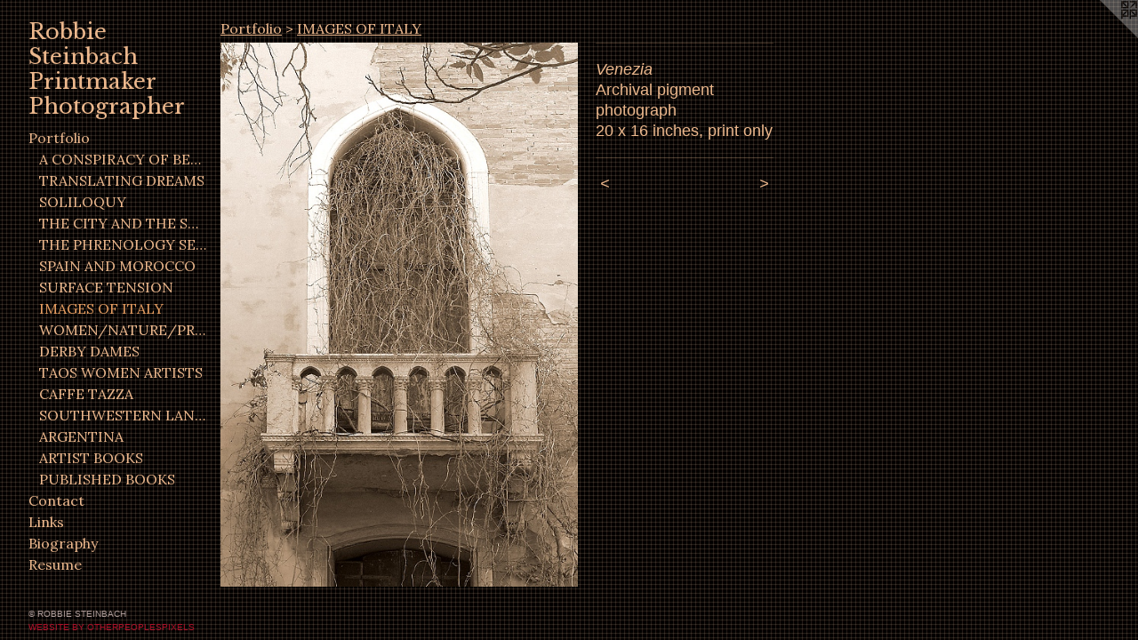

--- FILE ---
content_type: text/html;charset=utf-8
request_url: https://robbiesteinbach.com/artwork/1247492-Venezia.html
body_size: 3219
content:
<!doctype html><html class="no-js a-image mobile-title-align--center has-mobile-menu-icon--left p-artwork has-page-nav l-bricks mobile-menu-align--center has-wall-text "><head><meta charset="utf-8" /><meta content="IE=edge" http-equiv="X-UA-Compatible" /><meta http-equiv="X-OPP-Site-Id" content="19793" /><meta http-equiv="X-OPP-Revision" content="1290" /><meta http-equiv="X-OPP-Locke-Environment" content="production" /><meta http-equiv="X-OPP-Locke-Release" content="v0.0.141" /><title>Robbie Steinbach          Printmaker          Photographer</title><link rel="canonical" href="https://robbiesteinbach.com/artwork/1247492-Venezia.html" /><meta content="website" property="og:type" /><meta property="og:url" content="https://robbiesteinbach.com/artwork/1247492-Venezia.html" /><meta property="og:title" content="Venezia" /><meta content="width=device-width, initial-scale=1" name="viewport" /><link type="text/css" rel="stylesheet" href="//cdnjs.cloudflare.com/ajax/libs/normalize/3.0.2/normalize.min.css" /><link type="text/css" rel="stylesheet" media="only all" href="//maxcdn.bootstrapcdn.com/font-awesome/4.3.0/css/font-awesome.min.css" /><link type="text/css" rel="stylesheet" media="not all and (min-device-width: 600px) and (min-device-height: 600px)" href="/release/locke/production/v0.0.141/css/small.css" /><link type="text/css" rel="stylesheet" media="only all and (min-device-width: 600px) and (min-device-height: 600px)" href="/release/locke/production/v0.0.141/css/large-bricks.css" /><link type="text/css" rel="stylesheet" media="not all and (min-device-width: 600px) and (min-device-height: 600px)" href="/r17640813900000001290/css/small-site.css" /><link type="text/css" rel="stylesheet" media="only all and (min-device-width: 600px) and (min-device-height: 600px)" href="/r17640813900000001290/css/large-site.css" /><link type="text/css" rel="stylesheet" media="only all and (min-device-width: 600px) and (min-device-height: 600px)" href="//fonts.googleapis.com/css?family=Libre+Baskerville" /><link type="text/css" rel="stylesheet" media="only all and (min-device-width: 600px) and (min-device-height: 600px)" href="//fonts.googleapis.com/css?family=Lora:400" /><link type="text/css" rel="stylesheet" media="not all and (min-device-width: 600px) and (min-device-height: 600px)" href="//fonts.googleapis.com/css?family=Lora:400&amp;text=MENUHomePrtfliCnacLksBgphyRu" /><link type="text/css" rel="stylesheet" media="not all and (min-device-width: 600px) and (min-device-height: 600px)" href="//fonts.googleapis.com/css?family=Libre+Baskerville&amp;text=Robie%20StnachPrmkgp" /><script>window.OPP = window.OPP || {};
OPP.modernMQ = 'only all';
OPP.smallMQ = 'not all and (min-device-width: 600px) and (min-device-height: 600px)';
OPP.largeMQ = 'only all and (min-device-width: 600px) and (min-device-height: 600px)';
OPP.downURI = '/x/7/9/3/19793/.down';
OPP.gracePeriodURI = '/x/7/9/3/19793/.grace_period';
OPP.imgL = function (img) {
  !window.lazySizes && img.onerror();
};
OPP.imgE = function (img) {
  img.onerror = img.onload = null;
  img.src = img.getAttribute('data-src');
  //img.srcset = img.getAttribute('data-srcset');
};</script><script src="/release/locke/production/v0.0.141/js/modernizr.js"></script><script src="/release/locke/production/v0.0.141/js/masonry.js"></script><script src="/release/locke/production/v0.0.141/js/respimage.js"></script><script src="/release/locke/production/v0.0.141/js/ls.aspectratio.js"></script><script src="/release/locke/production/v0.0.141/js/lazysizes.js"></script><script src="/release/locke/production/v0.0.141/js/large.js"></script><script src="/release/locke/production/v0.0.141/js/hammer.js"></script><script>if (!Modernizr.mq('only all')) { document.write('<link type="text/css" rel="stylesheet" href="/release/locke/production/v0.0.141/css/minimal.css">') }</script><style>.media-max-width {
  display: block;
}

@media (min-height: 847px) {

  .media-max-width {
    max-width: 473.0px;
  }

}

@media (max-height: 847px) {

  .media-max-width {
    max-width: 55.84027777777778vh;
  }

}</style></head><body><header id="header"><a class=" site-title" href="/home.html"><span class=" site-title-text u-break-word">Robbie Steinbach          Printmaker          Photographer</span><div class=" site-title-media"></div></a><a id="mobile-menu-icon" class="mobile-menu-icon hidden--no-js hidden--large"><svg viewBox="0 0 21 17" width="21" height="17" fill="currentColor"><rect x="0" y="0" width="21" height="3" rx="0"></rect><rect x="0" y="7" width="21" height="3" rx="0"></rect><rect x="0" y="14" width="21" height="3" rx="0"></rect></svg></a></header><nav class=" hidden--large"><ul class=" site-nav"><li class="nav-item nav-home "><a class="nav-link " href="/home.html">Home</a></li><li class="nav-item expanded nav-museum "><a class="nav-link " href="/section/152341.html">Portfolio</a><ul><li class="nav-gallery nav-item expanded "><a class="nav-link " href="/section/516390-A%20CONSPIRACY%20OF%20BEAUTY.html">A CONSPIRACY OF BEAUTY</a></li><li class="nav-gallery nav-item expanded "><a class="nav-link " href="/section/505341-TRANSLATING%20DREAMS%20ONTO%20PAPER.html">TRANSLATING DREAMS</a></li><li class="nav-gallery nav-item expanded "><a class="nav-link " href="/section/498097-SOLILOQUY%3a%20A%20JOURNEY%20IN%20PORTUGAL.html">SOLILOQUY</a></li><li class="nav-gallery nav-item expanded "><a class="nav-link " href="/section/473230-THE%20CITY%20AND%20THE%20SHADOW.html">THE CITY AND THE SHADOW</a></li><li class="nav-gallery nav-item expanded "><a class="nav-link " href="/section/398577-THE%20PHRENOLOGY%20SERIES.html">THE PHRENOLOGY SERIES</a></li><li class="nav-gallery nav-item expanded "><a class="nav-link " href="/section/447749-SPAIN%20AND%20MOROCCO.html">SPAIN AND MOROCCO</a></li><li class="nav-gallery nav-item expanded "><a class="nav-link " href="/section/431911-SURFACE%20TENSION.html">SURFACE TENSION</a></li><li class="nav-gallery nav-item expanded "><a class="selected nav-link " href="/section/152842-IMAGES%20OF%20ITALY.html">IMAGES OF ITALY</a></li><li class="nav-gallery nav-item expanded "><a class="nav-link " href="/section/227387-WOMEN%2fNATURE%2fPRINTS.html">WOMEN/NATURE/PRINTS</a></li><li class="nav-gallery nav-item expanded "><a class="nav-link " href="/section/259012-DERBY%20DAMES.html">DERBY DAMES</a></li><li class="nav-gallery nav-item expanded "><a class="nav-link " href="/section/152901-TAOS%20WOMEN%20ARTISTS.html">TAOS WOMEN ARTISTS</a></li><li class="nav-gallery nav-item expanded "><a class="nav-link " href="/section/176426-CAFFE%20TAZZA.html">CAFFE TAZZA</a></li><li class="nav-gallery nav-item expanded "><a class="nav-link " href="/section/153612-SOUTHWESTERN%20LANDSCAPES.html">SOUTHWESTERN LANDSCAPES
</a></li><li class="nav-gallery nav-item expanded "><a class="nav-link " href="/section/153273-ARGENTINA.html">ARGENTINA</a></li><li class="nav-gallery nav-item expanded "><a class="nav-link " href="/section/152884-ARTIST%20BOOKS.html">ARTIST BOOKS</a></li><li class="nav-gallery nav-item expanded "><a class="nav-link " href="/section/153435-PUBLISHED%20BOOKS.html">PUBLISHED BOOKS</a></li></ul></li><li class="nav-item nav-contact "><a class="nav-link " href="/contact.html">Contact</a></li><li class="nav-links nav-item "><a class="nav-link " href="/links.html">Links</a></li><li class="nav-flex1 nav-item "><a class="nav-link " href="/page/1-Biography.html">Biography</a></li><li class="nav-item nav-pdf1 "><a target="_blank" class="nav-link " href="//img-cache.oppcdn.com/fixed/19793/assets/CaL4OU9seE3QUPpk.pdf">Resume</a></li></ul></nav><div class=" content"><nav class=" hidden--small" id="nav"><header><a class=" site-title" href="/home.html"><span class=" site-title-text u-break-word">Robbie Steinbach          Printmaker          Photographer</span><div class=" site-title-media"></div></a></header><ul class=" site-nav"><li class="nav-item nav-home "><a class="nav-link " href="/home.html">Home</a></li><li class="nav-item expanded nav-museum "><a class="nav-link " href="/section/152341.html">Portfolio</a><ul><li class="nav-gallery nav-item expanded "><a class="nav-link " href="/section/516390-A%20CONSPIRACY%20OF%20BEAUTY.html">A CONSPIRACY OF BEAUTY</a></li><li class="nav-gallery nav-item expanded "><a class="nav-link " href="/section/505341-TRANSLATING%20DREAMS%20ONTO%20PAPER.html">TRANSLATING DREAMS</a></li><li class="nav-gallery nav-item expanded "><a class="nav-link " href="/section/498097-SOLILOQUY%3a%20A%20JOURNEY%20IN%20PORTUGAL.html">SOLILOQUY</a></li><li class="nav-gallery nav-item expanded "><a class="nav-link " href="/section/473230-THE%20CITY%20AND%20THE%20SHADOW.html">THE CITY AND THE SHADOW</a></li><li class="nav-gallery nav-item expanded "><a class="nav-link " href="/section/398577-THE%20PHRENOLOGY%20SERIES.html">THE PHRENOLOGY SERIES</a></li><li class="nav-gallery nav-item expanded "><a class="nav-link " href="/section/447749-SPAIN%20AND%20MOROCCO.html">SPAIN AND MOROCCO</a></li><li class="nav-gallery nav-item expanded "><a class="nav-link " href="/section/431911-SURFACE%20TENSION.html">SURFACE TENSION</a></li><li class="nav-gallery nav-item expanded "><a class="selected nav-link " href="/section/152842-IMAGES%20OF%20ITALY.html">IMAGES OF ITALY</a></li><li class="nav-gallery nav-item expanded "><a class="nav-link " href="/section/227387-WOMEN%2fNATURE%2fPRINTS.html">WOMEN/NATURE/PRINTS</a></li><li class="nav-gallery nav-item expanded "><a class="nav-link " href="/section/259012-DERBY%20DAMES.html">DERBY DAMES</a></li><li class="nav-gallery nav-item expanded "><a class="nav-link " href="/section/152901-TAOS%20WOMEN%20ARTISTS.html">TAOS WOMEN ARTISTS</a></li><li class="nav-gallery nav-item expanded "><a class="nav-link " href="/section/176426-CAFFE%20TAZZA.html">CAFFE TAZZA</a></li><li class="nav-gallery nav-item expanded "><a class="nav-link " href="/section/153612-SOUTHWESTERN%20LANDSCAPES.html">SOUTHWESTERN LANDSCAPES
</a></li><li class="nav-gallery nav-item expanded "><a class="nav-link " href="/section/153273-ARGENTINA.html">ARGENTINA</a></li><li class="nav-gallery nav-item expanded "><a class="nav-link " href="/section/152884-ARTIST%20BOOKS.html">ARTIST BOOKS</a></li><li class="nav-gallery nav-item expanded "><a class="nav-link " href="/section/153435-PUBLISHED%20BOOKS.html">PUBLISHED BOOKS</a></li></ul></li><li class="nav-item nav-contact "><a class="nav-link " href="/contact.html">Contact</a></li><li class="nav-links nav-item "><a class="nav-link " href="/links.html">Links</a></li><li class="nav-flex1 nav-item "><a class="nav-link " href="/page/1-Biography.html">Biography</a></li><li class="nav-item nav-pdf1 "><a target="_blank" class="nav-link " href="//img-cache.oppcdn.com/fixed/19793/assets/CaL4OU9seE3QUPpk.pdf">Resume</a></li></ul><footer><div class=" copyright">© ROBBIE STEINBACH</div><div class=" credit"><a href="http://otherpeoplespixels.com/ref/robbiesteinbach.com" target="_blank">Website by OtherPeoplesPixels</a></div></footer></nav><main id="main"><a class=" logo hidden--small" href="http://otherpeoplespixels.com/ref/robbiesteinbach.com" title="Website by OtherPeoplesPixels" target="_blank"></a><div class=" page clearfix media-max-width"><h1 class="parent-title title"><a href="/section/152341.html" class="root title-segment hidden--small">Portfolio</a><span class=" title-sep hidden--small"> &gt; </span><a class=" title-segment" href="/section/152842-IMAGES%20OF%20ITALY.html">IMAGES OF ITALY</a></h1><div class=" media-and-info"><div class=" page-media-wrapper media"><a class=" page-media u-spaceball" title="Venezia" href="/artwork/1247486-San%20Michele.html" id="media"><img data-aspectratio="473/720" class="u-img " alt="Venezia" src="//img-cache.oppcdn.com/fixed/19793/assets/wStAxB0b.jpg" srcset="//img-cache.oppcdn.com/img/v1.0/s:19793/t:QkxBTksrVEVYVCtIRVJF/p:12/g:tl/o:2.5/a:50/q:90/1400x720-wStAxB0b.jpg/473x720/f4c1a0e2c3820932a3ccafb3ed5f301d.jpg 473w,
//img-cache.oppcdn.com/img/v1.0/s:19793/t:QkxBTksrVEVYVCtIRVJF/p:12/g:tl/o:2.5/a:50/q:90/984x588-wStAxB0b.jpg/386x588/45e59cf5aedd1d0be7d54d88ceaa9d3a.jpg 386w,
//img-cache.oppcdn.com/fixed/19793/assets/wStAxB0b.jpg 315w" sizes="(max-device-width: 599px) 100vw,
(max-device-height: 599px) 100vw,
(max-width: 315px) 315px,
(max-height: 480px) 315px,
(max-width: 386px) 386px,
(max-height: 588px) 386px,
473px" /></a><a class=" zoom-corner" style="display: none" id="zoom-corner"><span class=" zoom-icon fa fa-search-plus"></span></a><div class="share-buttons a2a_kit social-icons hidden--small" data-a2a-title="Venezia" data-a2a-url="https://robbiesteinbach.com/artwork/1247492-Venezia.html"></div></div><div class=" info border-color"><div class=" wall-text border-color"><div class=" wt-item wt-title">Venezia</div><div class=" wt-item wt-media">Archival pigment photograph</div><div class=" wt-item wt-dimensions">20 x 16 inches, print only</div></div><div class=" page-nav hidden--small border-color clearfix"><a class=" prev" id="artwork-prev" href="/artwork/1251846-Passage.html">&lt; <span class=" m-hover-show">previous</span></a> <a class=" next" id="artwork-next" href="/artwork/1247486-San%20Michele.html"><span class=" m-hover-show">next</span> &gt;</a></div></div></div><div class="share-buttons a2a_kit social-icons hidden--large" data-a2a-title="Venezia" data-a2a-url="https://robbiesteinbach.com/artwork/1247492-Venezia.html"></div></div></main></div><footer><div class=" copyright">© ROBBIE STEINBACH</div><div class=" credit"><a href="http://otherpeoplespixels.com/ref/robbiesteinbach.com" target="_blank">Website by OtherPeoplesPixels</a></div></footer><div class=" modal zoom-modal" style="display: none" id="zoom-modal"><style>@media (min-aspect-ratio: 473/720) {

  .zoom-media {
    width: auto;
    max-height: 720px;
    height: 100%;
  }

}

@media (max-aspect-ratio: 473/720) {

  .zoom-media {
    height: auto;
    max-width: 473px;
    width: 100%;
  }

}
@supports (object-fit: contain) {
  img.zoom-media {
    object-fit: contain;
    width: 100%;
    height: 100%;
    max-width: 473px;
    max-height: 720px;
  }
}</style><div class=" zoom-media-wrapper u-spaceball"><img onerror="OPP.imgE(this);" onload="OPP.imgL(this);" data-src="//img-cache.oppcdn.com/fixed/19793/assets/wStAxB0b.jpg" data-srcset="//img-cache.oppcdn.com/img/v1.0/s:19793/t:QkxBTksrVEVYVCtIRVJF/p:12/g:tl/o:2.5/a:50/q:90/1400x720-wStAxB0b.jpg/473x720/f4c1a0e2c3820932a3ccafb3ed5f301d.jpg 473w,
//img-cache.oppcdn.com/img/v1.0/s:19793/t:QkxBTksrVEVYVCtIRVJF/p:12/g:tl/o:2.5/a:50/q:90/984x588-wStAxB0b.jpg/386x588/45e59cf5aedd1d0be7d54d88ceaa9d3a.jpg 386w,
//img-cache.oppcdn.com/fixed/19793/assets/wStAxB0b.jpg 315w" data-sizes="(max-device-width: 599px) 100vw,
(max-device-height: 599px) 100vw,
(max-width: 315px) 315px,
(max-height: 480px) 315px,
(max-width: 386px) 386px,
(max-height: 588px) 386px,
473px" class="zoom-media lazyload hidden--no-js " alt="Venezia" /><noscript><img class="zoom-media " alt="Venezia" src="//img-cache.oppcdn.com/fixed/19793/assets/wStAxB0b.jpg" /></noscript></div></div><div class=" offline"></div><script src="/release/locke/production/v0.0.141/js/small.js"></script><script src="/release/locke/production/v0.0.141/js/artwork.js"></script><script>window.oppa=window.oppa||function(){(oppa.q=oppa.q||[]).push(arguments)};oppa('config','pathname','production/v0.0.141/19793');oppa('set','g','true');oppa('set','l','bricks');oppa('set','p','artwork');oppa('set','a','image');oppa('rect','m','media','main');oppa('send');</script><script async="" src="/release/locke/production/v0.0.141/js/analytics.js"></script><script src="https://otherpeoplespixels.com/static/enable-preview.js"></script></body></html>

--- FILE ---
content_type: text/css;charset=utf-8
request_url: https://robbiesteinbach.com/r17640813900000001290/css/large-site.css
body_size: 537
content:
body {
  background-color: #000000;
  font-weight: normal;
  font-style: normal;
  font-family: "Verdana", "Geneva", sans-serif;
}

body {
  color: #ecb88d;
}

main a {
  color: #ac1129;
}

main a:hover {
  text-decoration: underline;
  color: #da1634;
}

main a:visited {
  color: #da1634;
}

.site-title, .mobile-menu-icon {
  color: #ecb88d;
}

.site-nav, .mobile-menu-link, nav:before, nav:after {
  color: #ecb88d;
}

.site-nav a {
  color: #ecb88d;
}

.site-nav a:hover {
  text-decoration: none;
  color: #e59d61;
}

.site-nav a:visited {
  color: #ecb88d;
}

.site-nav a.selected {
  color: #e59d61;
}

.site-nav:hover a.selected {
  color: #ecb88d;
}

footer {
  color: #ad9c99;
}

footer a {
  color: #ac1129;
}

footer a:hover {
  text-decoration: underline;
  color: #da1634;
}

footer a:visited {
  color: #da1634;
}

.title, .news-item-title, .flex-page-title {
  color: #ecb88d;
}

.title a {
  color: #ecb88d;
}

.title a:hover {
  text-decoration: none;
  color: #e59d61;
}

.title a:visited {
  color: #ecb88d;
}

.hr, .hr-before:before, .hr-after:after, .hr-before--small:before, .hr-before--large:before, .hr-after--small:after, .hr-after--large:after {
  border-top-color: #945119;
}

.button {
  background: #ac1129;
  color: #000000;
}

.social-icon {
  background-color: #ecb88d;
  color: #000000;
}

.welcome-modal {
  background-color: #FFFFFF;
}

.share-button .social-icon {
  color: #ecb88d;
}

body {
  background-image: url(//static.otherpeoplespixels.com/images/backgrounds/grid4-2.jpg);
}

.site-title {
  font-family: "Libre Baskerville", sans-serif;
  font-style: normal;
  font-weight: 400;
}

.site-nav {
  font-family: "Lora", sans-serif;
  font-style: normal;
  font-weight: 400;
}

.section-title, .parent-title, .news-item-title, .link-name, .preview-placeholder, .preview-image, .flex-page-title {
  font-family: "Lora", sans-serif;
  font-style: normal;
  font-weight: 400;
}

body {
  font-size: 18px;
}

.site-title {
  font-size: 24px;
}

.site-nav {
  font-size: 16px;
}

.title, .news-item-title, .link-name, .flex-page-title {
  font-size: 16px;
}

.border-color {
  border-color: hsla(27.157894, 71.42857%, 73.92157%, 0.2);
}

.p-artwork .page-nav a {
  color: #ecb88d;
}

.p-artwork .page-nav a:hover {
  text-decoration: none;
  color: #ecb88d;
}

.p-artwork .page-nav a:visited {
  color: #ecb88d;
}

.wordy {
  text-align: left;
}

--- FILE ---
content_type: text/css;charset=utf-8
request_url: https://robbiesteinbach.com/r17640813900000001290/css/small-site.css
body_size: 355
content:
body {
  background-color: #000000;
  font-weight: normal;
  font-style: normal;
  font-family: "Verdana", "Geneva", sans-serif;
}

body {
  color: #ecb88d;
}

main a {
  color: #ac1129;
}

main a:hover {
  text-decoration: underline;
  color: #da1634;
}

main a:visited {
  color: #da1634;
}

.site-title, .mobile-menu-icon {
  color: #ecb88d;
}

.site-nav, .mobile-menu-link, nav:before, nav:after {
  color: #ecb88d;
}

.site-nav a {
  color: #ecb88d;
}

.site-nav a:hover {
  text-decoration: none;
  color: #e59d61;
}

.site-nav a:visited {
  color: #ecb88d;
}

.site-nav a.selected {
  color: #e59d61;
}

.site-nav:hover a.selected {
  color: #ecb88d;
}

footer {
  color: #ad9c99;
}

footer a {
  color: #ac1129;
}

footer a:hover {
  text-decoration: underline;
  color: #da1634;
}

footer a:visited {
  color: #da1634;
}

.title, .news-item-title, .flex-page-title {
  color: #ecb88d;
}

.title a {
  color: #ecb88d;
}

.title a:hover {
  text-decoration: none;
  color: #e59d61;
}

.title a:visited {
  color: #ecb88d;
}

.hr, .hr-before:before, .hr-after:after, .hr-before--small:before, .hr-before--large:before, .hr-after--small:after, .hr-after--large:after {
  border-top-color: #945119;
}

.button {
  background: #ac1129;
  color: #000000;
}

.social-icon {
  background-color: #ecb88d;
  color: #000000;
}

.welcome-modal {
  background-color: #FFFFFF;
}

.site-title {
  font-family: "Libre Baskerville", sans-serif;
  font-style: normal;
  font-weight: 400;
}

nav {
  font-family: "Lora", sans-serif;
  font-style: normal;
  font-weight: 400;
}

.wordy {
  text-align: left;
}

.site-title {
  font-size: 1.5rem;
}

footer .credit a {
  color: #ecb88d;
}

--- FILE ---
content_type: text/css; charset=utf-8
request_url: https://fonts.googleapis.com/css?family=Lora:400&text=MENUHomePrtfliCnacLksBgphyRu
body_size: -433
content:
@font-face {
  font-family: 'Lora';
  font-style: normal;
  font-weight: 400;
  src: url(https://fonts.gstatic.com/l/font?kit=0QI6MX1D_JOuGQbT0gvTJPa787weuyJDmKxemc-Z54DzDEpc4DgaLetO3rssOuNZfsqXAE-IeQfbuw7D&skey=1d294b6d956fb8e&v=v37) format('woff2');
}


--- FILE ---
content_type: text/css; charset=utf-8
request_url: https://fonts.googleapis.com/css?family=Libre+Baskerville&text=Robie%20StnachPrmkgp
body_size: -424
content:
@font-face {
  font-family: 'Libre Baskerville';
  font-style: normal;
  font-weight: 400;
  src: url(https://fonts.gstatic.com/l/font?kit=kmKUZrc3Hgbbcjq75U4uslyuy4kn0olVQ-LglH6T17uj8Q4SDAlOvuLKfZINmNaZHNHzRTolyJ0JNNiZiN9N&skey=1ccff9706b4dcbb3&v=v24) format('woff2');
}
